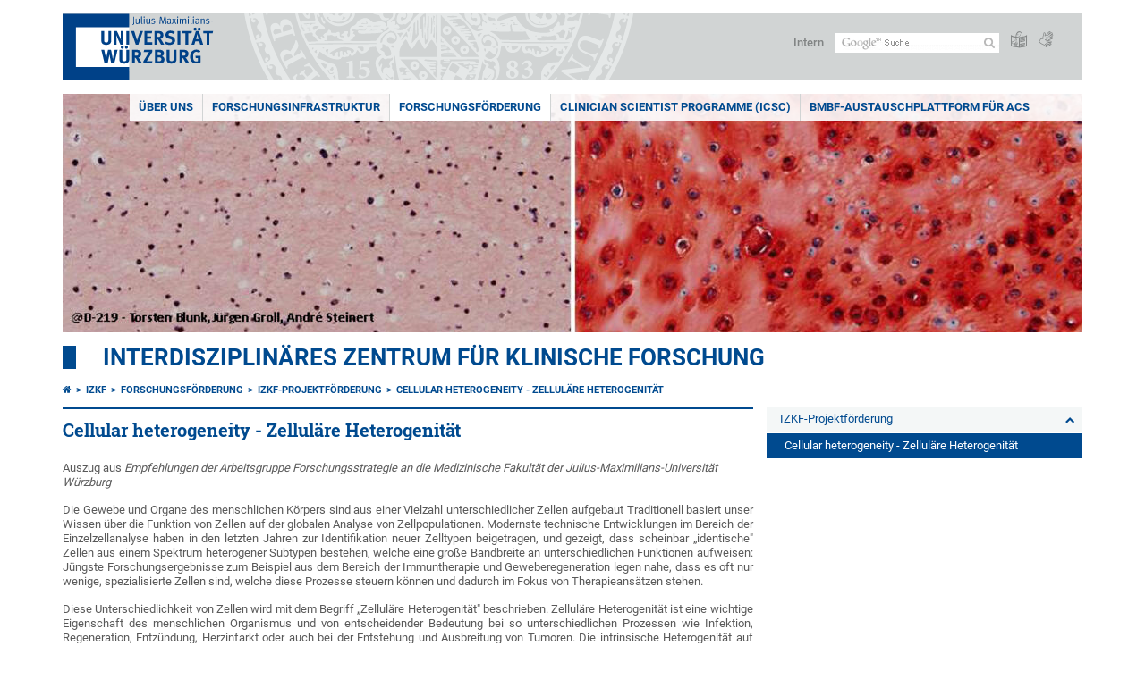

--- FILE ---
content_type: text/html; charset=utf-8
request_url: https://www.med.uni-wuerzburg.de/izkf/forschungsfoerderung/izkf-projektfoerderung/cellular-heterogeneity-zellulaere-heterogenitaet/
body_size: 9622
content:
<!DOCTYPE html>
<html dir="ltr" lang="de-DE">
<head>

<meta charset="utf-8">
<!-- 
	This website is powered by TYPO3 - inspiring people to share!
	TYPO3 is a free open source Content Management Framework initially created by Kasper Skaarhoj and licensed under GNU/GPL.
	TYPO3 is copyright 1998-2026 of Kasper Skaarhoj. Extensions are copyright of their respective owners.
	Information and contribution at https://typo3.org/
-->



<title>Cellular heterogeneity - Zelluläre Heterogenität - Interdisziplinäres Zentrum für Klinische Forschung</title>
<meta http-equiv="x-ua-compatible" content="IE=edge" />
<meta name="generator" content="TYPO3 CMS" />
<meta name="viewport" content="width=device-width, initial-scale=1.0" />
<meta name="twitter:card" content="summary" />
<meta name="date" content="2022-10-16" />


<link rel="stylesheet" href="/typo3temp/assets/compressed/merged-4b37a4b28e2011f9d17d18f413625de8-a90861707536465aaacbf512ee3ae60e.css.gzip?1765952950" media="all">
<link rel="stylesheet" href="/typo3temp/assets/compressed/merged-bd468f30b20fb3c6f9b7630b03866698-2c918c4544e4cf419b5aec44df6138a5.css.gzip?1701247136" media="screen">
<link rel="stylesheet" href="/typo3temp/assets/compressed/merged-21d7f4fc9e3c117c006b7a474b70d346-67702bc64d7a3ad4028482a349dab7c5.css.gzip?1701247136" media="print">



<script src="/typo3temp/assets/compressed/merged-cbc3b9cee04d0b5ce1db5b83afe78ea0-0d2b905a0f6ee977d2e028a16261b062.js.gzip?1701247136"></script>


<link rel="apple-touch-icon" sizes="180x180" href="/typo3conf/ext/uw_sitepackage/Resources/Public/Images/Favicons/apple-touch-icon.png">
        <link rel="icon" type="image/png" sizes="32x32" href="/typo3conf/ext/uw_sitepackage/Resources/Public/Images/Favicons/favicon-32x32.png">
        <link rel="icon" type="image/png" sizes="16x16" href="/typo3conf/ext/uw_sitepackage/Resources/Public/Images/Favicons/favicon-16x16.png">
        <link rel="manifest" href="/typo3conf/ext/uw_sitepackage/Resources/Public/Images/Favicons/manifest.json">
        <link rel="mask-icon" href="/typo3conf/ext/uw_sitepackage/Resources/Public/Images/Favicons/safari-pinned-tab.svg" color="#2b5797">
        <meta name="theme-color" content="#ffffff"><link rel="alternate" type="application/rss+xml" title="RSS-Feed Universität Würzburg: Neuigkeiten" href="https://www.uni-wuerzburg.de/index.php?id=1334&type=100" /><link rel="alternate" type="application/rss+xml" title="RSS-Feed Universität Würzburg: Aktuelle Veranstaltungen" href="https://www.uni-wuerzburg.de/index.php?id=197207&type=151" /><style>
    #mobile-mega-navigation {
        display: none;
    }

    #mobile-mega-navigation.mm-opened {
        display: inherit;
    }
</style>
<!-- Matomo Tracking -->
<script type="text/javascript">
    $.ajax({
        data: {
            "module": "API",
            "method": "UniWueTracking.getTrackingScript",
            "location": window.location.href
        },
        url: "https://webstats.uni-wuerzburg.de",
        dataType: "html",
        success: function(script) {
            $('body').append(script);
        } 
    });
</script>
<!-- End Matomo Tracking -->
<!-- Matomo Tag Manager -->
<script>
  var _mtm = window._mtm = window._mtm || [];
  _mtm.push({'mtm.startTime': (new Date().getTime()), 'event': 'mtm.Start'});
  (function() {
    var d=document, g=d.createElement('script'), s=d.getElementsByTagName('script')[0];
    g.async=true; g.src='https://webstats.uni-wuerzburg.de/js/container_81AEXS1l.js'; s.parentNode.insertBefore(g,s);
  })();
</script>
<!-- End Matomo Tag Manager -->
<link rel="canonical" href="https://www.med.uni-wuerzburg.de/izkf/forschungsfoerderung/izkf-projektfoerderung/cellular-heterogeneity-zellulaere-heterogenitaet/"/>
</head>
<body>
<nav role="presentation" aria-hidden="true" id="mobile-mega-navigation">
    <ul class="first-level"><li><a href="/izkf/ueber-uns/" title="Über uns">Über uns</a><ul class="second-level"><li><a href="/izkf/ueber-uns/kontakt-izkf-geschaeftsstelle/" title="Kontakt IZKF Geschäftsstelle">Kontakt IZKF Geschäftsstelle</a></li><li><a href="/izkf/ueber-uns/organisation-und-strukturen/" title="Organisation und Strukturen">Organisation und Strukturen</a><ul class="third-level"><li><a href="/izkf/ueber-uns/organisation-und-strukturen/die-zentrumskonferenz/" title="Die Zentrumskonferenz">Die Zentrumskonferenz</a></li><li><a href="/izkf/ueber-uns/organisation-und-strukturen/der-vorstand/" title="Der Vorstand">Der Vorstand</a></li><li><a href="/izkf/ueber-uns/organisation-und-strukturen/der-externe-wissenschaftliche-beirat/" title="Der Externe Wissenschaftliche Beirat">Der Externe Wissenschaftliche Beirat</a></li></ul></li><li><a href="/izkf/ueber-uns/die-aufgaben-des-izkf/" title="Die Aufgaben des IZKF">Die Aufgaben des IZKF</a></li><li><a href="/izkf/ueber-uns/die-satzungen-des-izkf/" title="Die Satzungen des IZKF">Die Satzungen des IZKF</a></li></ul></li><li><a href="/izkf/forschungsinfrastruktur/" title="Forschungsinfrastruktur">Forschungsinfrastruktur</a></li><li><a href="/izkf/forschungsfoerderung/" title="Forschungsförderung">Forschungsförderung</a><ul class="second-level"><li><a href="/izkf/forschungsfoerderung/izkf-projektfoerderung/" title="IZKF-Projektförderung">IZKF-Projektförderung</a><ul class="third-level"><li class="Selected"><a href="/izkf/forschungsfoerderung/izkf-projektfoerderung/cellular-heterogeneity-zellulaere-heterogenitaet/" title="Cellular heterogeneity - Zelluläre Heterogenität">Cellular heterogeneity - Zelluläre Heterogenität</a></li><li><a href="/izkf/forschungsfoerderung/izkf-projektfoerderung/complexity-within-organ-tissues-komplexitaet-im-gewebe/" title="Complexity within organ tissues - Komplexität im Gewebe">Complexity within organ tissues - Komplexität im Gewebe</a></li><li><a href="/izkf/forschungsfoerderung/izkf-projektfoerderung/system-and-network-diseases-system-netzwerkerkrankungen/" title="System and network diseases - System-/Netzwerkerkrankungen">System and network diseases - System-/Netzwerkerkrankungen</a></li></ul></li><li><a href="/izkf/forschungsfoerderung/anschub-und-zwischenfinanzierung/" title="Anschub- und Zwischenfinanzierung">Anschub- und Zwischenfinanzierung</a></li><li><a href="/izkf/forschungsfoerderung/nachwuchsfoerderprogramme/" title="Nachwuchsförderprogramme">Nachwuchsförderprogramme</a><ul class="third-level"><li><a href="/izkf/forschungsfoerderung/nachwuchsfoerderprogramme/" title="BZKF Young Scientist Fellowship">BZKF Young Scientist Fellowship</a></li><li><a href="/izkf/forschungsfoerderung/nachwuchsfoerderprogramme/career-i/" title="Career I">Career I</a><ul class="fourth-level"><li><a href="/izkf/forschungsfoerderung/nachwuchsfoerderprogramme/career-i/izkf-clinician-scientist-programm/" title="IZKF-Clinician Scientist-Programm">IZKF-Clinician Scientist-Programm</a></li><li><a href="/izkf/forschungsfoerderung/nachwuchsfoerderprogramme/career-i/rotationsstellen/" title="Rotationsstellen">Rotationsstellen</a></li><li><a href="/izkf/forschungsfoerderung/nachwuchsfoerderprogramme/career-i/" title="MD/PhD-Programm">MD/PhD-Programm</a></li></ul></li><li><a href="/izkf/forschungsfoerderung/nachwuchsfoerderprogramme/career-ii/" title="Career II">Career II</a><ul class="fourth-level"><li><a href="/izkf/forschungsfoerderung/nachwuchsfoerderprogramme/career-ii/bridging-programm/" title="Bridging-Programm">Bridging-Programm</a></li><li><a href="/izkf/forschungsfoerderung/nachwuchsfoerderprogramme/career-ii/habilitationsprogramm-fuer-frauen-sonderprogramm/" title="Habilitationsprogramm für Frauen (Sonderprogramm)">Habilitationsprogramm für Frauen (Sonderprogramm)</a></li><li><a href="/izkf/forschungsfoerderung/nachwuchsfoerderprogramme/career-ii/wueconnect/" title="WüConnect">WüConnect</a></li><li><a href="/izkf/forschungsfoerderung/nachwuchsfoerderprogramme/career-ii/" title="Erstantrag-Programm">Erstantrag-Programm</a></li><li><a href="/izkf/forschungsfoerderung/nachwuchsfoerderprogramme/career-ii/" title="Rückkehr-Programm">Rückkehr-Programm</a></li></ul></li><li><a href="/izkf/forschungsfoerderung/nachwuchsfoerderprogramme/career-iii/" title="Career III">Career III</a><ul class="fourth-level"><li><a href="/izkf/forschungsfoerderung/nachwuchsfoerderprogramme/career-iii/izkf-forschungsgruppen/" title="IZKF-forschungsgruppen">IZKF-forschungsgruppen</a></li><li><a href="/izkf/forschungsfoerderung/nachwuchsfoerderprogramme/career-iii/interact-advanced-clinician-scientist-programm/" title="INTERACT-Advanced Clinician Scientist-Programm">INTERACT-Advanced Clinician Scientist-Programm</a></li></ul></li></ul></li><li><a href="/izkf/forschungsfoerderung/" title="Aktuell laufende IZKF-Förderungen">Aktuell laufende IZKF-Förderungen</a></li></ul></li><li><a href="/izkf/clinician-scientist-programme-icsc/" title="Clinician Scientist Programme (ICSC)">Clinician Scientist Programme (ICSC)</a><ul class="second-level"><li><a href="/izkf/forschungsfoerderung/nachwuchsfoerderprogramme/career-i/izkf-clinician-scientist-programm/" title="IZKF-Clinician Scientist-Programm">IZKF-Clinician Scientist-Programm</a></li><li><a href="/izkf/clinician-scientist-programme-icsc/clinicianscientist-programm-understandinginterorgannetworksincardiacandvasculardiseases/" title="DFG-Clinician Scientist-Programm UNION-CVD">DFG-Clinician Scientist-Programm UNION-CVD</a><ul class="third-level"><li><a href="/izkf/clinician-scientist-programme-icsc/clinicianscientist-programm-understandinginterorgannetworksincardiacandvasculardiseases/aufnehmende-kliniken/" title="Aufnehmende Kliniken">Aufnehmende Kliniken</a></li><li><a href="/izkf/clinician-scientist-programme-icsc/clinicianscientist-programm-understandinginterorgannetworksincardiacandvasculardiseases/beteiligte-wissenschaftliche-einrichtungen/" title="Beteiligte wissenschaftliche Einrichtungen">Beteiligte wissenschaftliche Einrichtungen</a></li><li><a href="/izkf/clinician-scientist-programme-icsc/clinicianscientist-programm-understandinginterorgannetworksincardiacandvasculardiseases/union-cvd-clinician-scientists/" title="UNION CVD-Clinician Scientists">UNION CVD-Clinician Scientists</a></li></ul></li><li><a href="/izkf/clinician-scientist-programme-icsc/else-kroener-forschungskolleg-twinsight/" title="Else Kröner Forschungskolleg TWINSIGHT">Else Kröner Forschungskolleg TWINSIGHT</a><ul class="third-level"><li><a href="/izkf/clinician-scientist-programme-icsc/else-kroener-forschungskolleg-twinsight/neue-kollegiatinnen-und-kollegiaten/" title="Neue Kollegiatinnen und Kollegiaten">Neue Kollegiatinnen und Kollegiaten</a></li><li><a href="/izkf/clinician-scientist-programme-icsc/else-kroener-forschungskolleg-twinsight/aktuelles/" title="Aktuelles">Aktuelles</a></li><li><a href="/izkf/clinician-scientist-programme-icsc/else-kroener-forschungskolleg-twinsight/ueber-twinsight/" title="Über TWINSIGHT">Über TWINSIGHT</a></li><li><a href="/izkf/clinician-scientist-programme-icsc/else-kroener-forschungskolleg-twinsight/beteiligte-institute-und-kliniken/" title="Beteiligte Institute und Kliniken">Beteiligte Institute und Kliniken</a></li><li><a href="/izkf/clinician-scientist-programme-icsc/else-kroener-forschungskolleg-twinsight/else-kroener-fresenius-symposien/" title="Else Kröner-Fresenius-Symposien">Else Kröner-Fresenius-Symposien</a><ul class="fourth-level"><li><a href="/izkf/clinician-scientist-programme-icsc/else-kroener-forschungskolleg-twinsight/else-kroener-fresenius-symposien/symposium-2025/" title="Symposium 2025">Symposium 2025</a></li><li><a href="/izkf/clinician-scientist-programme-icsc/else-kroener-forschungskolleg-twinsight/else-kroener-fresenius-symposien/symposium-2023/" title="Symposium 2023">Symposium 2023</a></li><li><a href="/izkf/clinician-scientist-programme-icsc/else-kroener-forschungskolleg-twinsight/else-kroener-fresenius-symposien/symposium-2022/" title="Symposium 2022">Symposium 2022</a></li><li><a href="/izkf/clinician-scientist-programme-icsc/else-kroener-forschungskolleg-twinsight/else-kroener-fresenius-symposien/symposium-2021/" title="Symposium 2021">Symposium 2021</a></li></ul></li></ul></li><li><a href="/izkf/clinician-scientist-programme-icsc/forschungskolleg-rise-der-else-kroener-fresenius-und-eva-luise-und-horst-koehler-stiftung/" title="Forschungskolleg RISE der Else Kröner-Fresenius- und Eva Luise und Horst Köhler-Stiftung">Forschungskolleg RISE der Else Kröner-Fresenius- und Eva Luise und Horst Köhler-Stiftung</a></li><li><a href="/izkf/clinician-scientist-programme-icsc/kfo5001-resolvepain/" title="KFO5001 ResolvePAIN">KFO5001 ResolvePAIN</a></li><li><a href="/izkf/forschungsfoerderung/nachwuchsfoerderprogramme/career-iii/interact-advanced-clinician-scientist-programm/" title="INTERACT-Advanced Clinician Scientist-Programm">INTERACT-Advanced Clinician Scientist-Programm</a></li></ul></li><li><a href="/izkf/bmbf-austauschplattform-fuer-acs/" title="BMBF-Austauschplattform für  ACS">BMBF-Austauschplattform für  ACS</a><ul class="second-level"><li><a href="/izkf/bmbf-austauschplattform-fuer-acs/arbeitsgruppen/" title="Arbeitsgruppen">Arbeitsgruppen</a></li><li><a href="/izkf/bmbf-austauschplattform-fuer-acs/empoweracs-peer-meeting-2026/" title="EmpowerACS - Peer Meeting 2026">EmpowerACS - Peer Meeting 2026</a></li></ul></li></ul>
</nav>

<div class="mobile-mega-navigation__additional-data">
    <a href="#page-wrapper" id="close-mobile-navigation" title="Navigation schließen"></a>
    
  
    
      
    
      
    
  

    <a href="https://www.uni-wuerzburg.de/sonstiges/login/" title="Intern">Intern</a>
    
        <a class="page-header__icon-link" title="Zusammenfassung der Webseite in leichter Sprache" href="https://www.uni-wuerzburg.de/sonstiges/barrierefreiheit/leichte-sprache/">
  <span class="icon-easy-to-read"></span>
</a>

    
    
        <a class="page-header__icon-link" title="Zusammenfassung der Webseite in Gebärdensprache" href="https://www.uni-wuerzburg.de/sonstiges/barrierefreiheit/gebaerdenvideos/">
  <span class="icon-sign-language"></span>
</a>

    
    <div>
        <form action="/suche/" class="page-header__search-form" role="search">
    <input type="hidden" name="ie" value="utf-8" />
    <input type="hidden" name="as_sitesearch" value="www.med.uni-wuerzburg.de//izkf"/>
    <div class="page-header__search-form-input">
        <input type="text" name="q" title="" class="page-header__search-input page-header__search-input-de" aria-label="Suche auf Webseite mit Google" />

        <!-- Some IE does not submit a form without a submit button -->
        <input type="submit" value="Suche absenden" style="text-indent:-9999px" class="page-header__search-form-submit"/>
    </div>
</form>

    </div>
</div>


        <header role="banner" class="page-header">
            <a href="#mobile-mega-navigation" id="open-mobile-navigation" title="Navigation öffnen oder schließen"><span></span><span></span><span></span></a>
            <div class="page-header__logo">
                <a class="page-header__logo-link" href="https://www.uni-wuerzburg.de/">
                    <img src="/typo3conf/ext/uw_sitepackage/Resources/Public/Images/uni-wuerzburg-logo.svg" alt="Zur Startseite" class="page-header__logo-full ">

                </a>
            </div>
            
            <div class="page-header__menu">
                <ul>
                    <li><a href="https://www.uni-wuerzburg.de/sonstiges/login/" title="Intern">Intern</a></li>
                    <li>
                        <form action="/suche/" class="page-header__search-form" role="search">
    <input type="hidden" name="ie" value="utf-8" />
    <input type="hidden" name="as_sitesearch" value="www.med.uni-wuerzburg.de//izkf"/>
    <div class="page-header__search-form-input">
        <input type="text" name="q" title="" class="page-header__search-input page-header__search-input-de" aria-label="Suche auf Webseite mit Google" />

        <!-- Some IE does not submit a form without a submit button -->
        <input type="submit" value="Suche absenden" style="text-indent:-9999px" class="page-header__search-form-submit"/>
    </div>
</form>

                    </li>
                    
                        <li>
                            <a class="page-header__icon-link" title="Zusammenfassung der Webseite in leichter Sprache" href="https://www.uni-wuerzburg.de/sonstiges/barrierefreiheit/leichte-sprache/">
  <span class="icon-easy-to-read"></span>
</a>

                        </li>
                    
                    
                        <li>
                            <a class="page-header__icon-link" title="Zusammenfassung der Webseite in Gebärdensprache" href="https://www.uni-wuerzburg.de/sonstiges/barrierefreiheit/gebaerdenvideos/">
  <span class="icon-sign-language"></span>
</a>

                        </li>
                    
                    <li>
                        
  
    
      
    
      
    
  

                    </li>
                </ul>
            </div>
        </header>
    

<div id="page-wrapper" data-label-next="Nächstes Element" data-label-prev="Vorheriges Element">
    <div class="hero-element">
    <nav role="navigation" class="mega-navigation simple"><ul class="mega-navigation__menu-level1"><li class="mega-navigation__link-level1 has-sub" aria-haspopup="true" aria-expanded="false"><a href="/izkf/ueber-uns/" title="Über uns" class="level1">Über uns</a><div class="mega-navigation__submenu-container"><div class="col"><ul><li class="mega-navigation__link-level2"><a href="/izkf/ueber-uns/kontakt-izkf-geschaeftsstelle/" title="Kontakt IZKF Geschäftsstelle">Kontakt IZKF Geschäftsstelle</a></li><li class="mega-navigation__link-level2"><a href="/izkf/ueber-uns/organisation-und-strukturen/" title="Organisation und Strukturen">Organisation und Strukturen</a></li><li class="mega-navigation__link-level2"><a href="/izkf/ueber-uns/die-aufgaben-des-izkf/" title="Die Aufgaben des IZKF">Die Aufgaben des IZKF</a></li><li class="mega-navigation__link-level2"><a href="/izkf/ueber-uns/die-satzungen-des-izkf/" title="Die Satzungen des IZKF">Die Satzungen des IZKF</a></li></ul></div></div></li><li class="mega-navigation__link-level1"><a href="/izkf/forschungsinfrastruktur/" title="Forschungsinfrastruktur">Forschungsinfrastruktur</a></li><li class="mega-navigation__link-level1 active"><a href="/izkf/forschungsfoerderung/" title="Forschungsförderung">Forschungsförderung</a><div class="mega-navigation__submenu-container"><div class="col"><ul><li class="mega-navigation__link-level2"><a href="/izkf/forschungsfoerderung/izkf-projektfoerderung/" title="IZKF-Projektförderung">IZKF-Projektförderung</a></li><li class="mega-navigation__link-level2"><a href="/izkf/forschungsfoerderung/anschub-und-zwischenfinanzierung/" title="Anschub- und Zwischenfinanzierung">Anschub- und Zwischenfinanzierung</a></li><li class="mega-navigation__link-level2"><a href="/izkf/forschungsfoerderung/nachwuchsfoerderprogramme/" title="Nachwuchsförderprogramme">Nachwuchsförderprogramme</a></li><li class="mega-navigation__link-level2"><a href="/izkf/forschungsfoerderung/" title="Aktuell laufende IZKF-Förderungen">Aktuell laufende IZKF-Förderungen</a></li></ul></div></div></li><li class="mega-navigation__link-level1 has-sub" aria-haspopup="true" aria-expanded="false"><a href="/izkf/clinician-scientist-programme-icsc/" title="Clinician Scientist Programme (ICSC)" class="level1">Clinician Scientist Programme (ICSC)</a><div class="mega-navigation__submenu-container"><div class="col"><ul><li class="mega-navigation__link-level2"><a href="/izkf/forschungsfoerderung/nachwuchsfoerderprogramme/career-i/izkf-clinician-scientist-programm/" title="IZKF-Clinician Scientist-Programm">IZKF-Clinician Scientist-Programm</a></li><li class="mega-navigation__link-level2"><a href="/izkf/clinician-scientist-programme-icsc/clinicianscientist-programm-understandinginterorgannetworksincardiacandvasculardiseases/" title="DFG-Clinician Scientist-Programm UNION-CVD">DFG-Clinician Scientist-Programm UNION-CVD</a></li><li class="mega-navigation__link-level2"><a href="/izkf/clinician-scientist-programme-icsc/else-kroener-forschungskolleg-twinsight/" title="Else Kröner Forschungskolleg TWINSIGHT">Else Kröner Forschungskolleg TWINSIGHT</a></li><li class="mega-navigation__link-level2"><a href="/izkf/clinician-scientist-programme-icsc/forschungskolleg-rise-der-else-kroener-fresenius-und-eva-luise-und-horst-koehler-stiftung/" title="Forschungskolleg RISE der Else Kröner-Fresenius- und Eva Luise und Horst Köhler-Stiftung">Forschungskolleg RISE der Else Kröner-Fresenius- und Eva Luise und Horst Köhler-Stiftung</a></li><li class="mega-navigation__link-level2"><a href="/izkf/clinician-scientist-programme-icsc/kfo5001-resolvepain/" title="KFO5001 ResolvePAIN">KFO5001 ResolvePAIN</a></li><li class="mega-navigation__link-level2"><a href="/izkf/forschungsfoerderung/nachwuchsfoerderprogramme/career-iii/interact-advanced-clinician-scientist-programm/" title="INTERACT-Advanced Clinician Scientist-Programm">INTERACT-Advanced Clinician Scientist-Programm</a></li></ul></div></div></li><li class="mega-navigation__link-level1 has-sub" aria-haspopup="true" aria-expanded="false"><a href="/izkf/bmbf-austauschplattform-fuer-acs/" title="BMBF-Austauschplattform für  ACS" class="level1">BMBF-Austauschplattform für  ACS</a><div class="mega-navigation__submenu-container"><div class="col"><ul><li class="mega-navigation__link-level2"><a href="/izkf/bmbf-austauschplattform-fuer-acs/arbeitsgruppen/" title="Arbeitsgruppen">Arbeitsgruppen</a></li><li class="mega-navigation__link-level2"><a href="/izkf/bmbf-austauschplattform-fuer-acs/empoweracs-peer-meeting-2026/" title="EmpowerACS - Peer Meeting 2026">EmpowerACS - Peer Meeting 2026</a></li></ul></div></div></li></ul></nav>
    <div class="hero-element__slider m_default-layout">
        <ul class="hero-element__slider-list"><li class="hero-element__slider-item"><img src="/fileadmin/_processed_/6/1/csm_D-219_730e31e3ae.jpg" width="1140" height="267"  class="hero-element__slider-image" data-title="" data-description="" data-imageuid="229694" data-copyright="&quot;&quot;" data-link=""  alt="" ></li></ul>
        <div class="element__slider-controls hidden">
  <button type="button" class="element__slider-startstop" data-stopped="0" data-start="Animation starten" data-stop="Animation stoppen">
    Animation stoppen
  </button>
</div>
    </div>
</div>
    
    <div class="section-header">
        
                <a href="/izkf/">Interdisziplinäres Zentrum für Klinische Forschung</a>
            
    </div>

    
        <div class="content no-padding-lr">
            <div class="default-layout">
                <main class="main-content without-left-menu" role="main">
                    <nav aria-label="Übergeordnete Seiten"><ul class="breadcrumb"><li class="breadcrumb__item"><a class="breadcrumb__link" title="Startseite" href="https://www.uni-wuerzburg.de/"><span class="icon-home"></span></a></li><li class="breadcrumb__item"><a href="/izkf/" title="IZKF" class="breadcrumb__link">IZKF </a></li><li class="breadcrumb__item"><a href="/izkf/forschungsfoerderung/" title="Forschungsförderung" class="breadcrumb__link">Forschungsförderung </a></li><li class="breadcrumb__item"><a href="/izkf/forschungsfoerderung/izkf-projektfoerderung/" title="IZKF-Projektförderung" class="breadcrumb__link">IZKF-Projektförderung </a></li><li class="breadcrumb__item"><a href="/izkf/forschungsfoerderung/izkf-projektfoerderung/cellular-heterogeneity-zellulaere-heterogenitaet/" title="Cellular heterogeneity - Zelluläre Heterogenität" class="breadcrumb__link" aria-current="page">Cellular heterogeneity - Zelluläre Heterogenität </a></li></ul></nav>
                    
                    
  <header>
      
          <h1>Cellular heterogeneity - Zelluläre Heterogenität</h1>
        
  </header>

                    
	

			<div id="c1013909" class="frame frame-default frame-type-text frame-layout-0">
				
				
					



				
				
					

	



				
				

    <p class="bodytext">Auszug aus <em>Empfehlungen der Arbeitsgruppe Forschungsstrategie an die Medizinische Fakultät der Julius-Maximilians-Universität Würzburg</em></p>
<p class="align-justify">Die Gewebe und Organe des menschlichen Körpers sind aus einer Vielzahl unterschiedlicher&nbsp;Zellen aufgebaut Traditionell basiert unser Wissen über die Funktion von Zellen auf der globalen&nbsp;Analyse von Zellpopulationen. Modernste technische Entwicklungen im Bereich der Einzelzellanalyse haben in den letzten Jahren zur Identifikation neuer Zelltypen beigetragen, und&nbsp;gezeigt, dass scheinbar „identische" Zellen aus einem Spektrum heterogener Subtypen bestehen,&nbsp;welche eine große Bandbreite an unterschiedlichen Funktionen aufweisen: Jüngste Forschungsergebnisse zum Beispiel aus dem Bereich der Immuntherapie und Geweberegeneration legen nahe, dass es oft nur wenige, spezialisierte Zellen sind, welche diese Prozesse steuern können und dadurch im Fokus von Therapieansätzen stehen.</p>
<p class="align-justify">Diese Unterschiedlichkeit von Zellen wird mit dem Begriff „Zelluläre Heterogenität" beschrieben.&nbsp;Zelluläre Heterogenität ist eine wichtige Eigenschaft des menschlichen Organismus und von entscheidender Bedeutung bei so unterschiedlichen Prozessen wie Infektion, Regeneration,&nbsp;Entzündung, Herzinfarkt oder auch bei der Entstehung und Ausbreitung von Tumoren.&nbsp;Die intrinsische Heterogenität auf Einzelzellebene bildet die Grundlage der •Funktion zellularer&nbsp;Netzwerke (z.B. Mikrobiom, Immunsystem, Tumormicroenvironment, „Blut; ZNS), komplexer&nbsp;Organsysteme und systemischer Prozesse.</p>
<p class="align-justify">Für zelluläre Heterogenität gibt es zahlreiche Ursachen. Genetische Unterschiede, z.B. durch&nbsp;Mutationen, und epigenetische Regulation können zu unterschiedlicher Funktionalität von Zellen&nbsp;führen, Unterschiede in der Umgebung der Zellen z.B. im Hinblick auf die Verfügbarkeit&nbsp;von Nährstoffen, die Zusammensetzung der extrazellulären Matrix oder das Ausmaß einer&nbsp;Entzündungsreaktion beeinflussen direkt die Prozessierung von Informationen in einzelnen Zellen; auch stochastische Ereignisse wie der Kontakt zu anderen Zellen oder graduelle Differenzierungsprozesse können die Funktion einer Zelle beeinflussen.</p>
<p class="bodytext"><strong>Mögliche Forschungsprojekte in diesem Profilbereich:</strong></p><ul class="content-list-ul-default"> 	<li style="margin-left:8px"><span><span><span><span><span><span>Adressieren die Frage, wie Zellen Signale aus ihrer Umwelt oder Umgebung wahrnehmen und prozessieren</span></span></span></span></span></span></li> 	<li style="margin-left:8px"><span><span><span><span><span><span>Versuchen den Beitrag von molekularen Veränderungen auf Zellebene in der Entstehung, Entwicklung, Erkennung von Krankheiten des Menschen zu verstehen</span></span></span></span></span></span></li> 	<li style="margin-left:8px"><span><span><span><span><span><span>Arbeiten an der gezielten Nutzung von molekularen Mechanismen der zellulären Differenzierung, der Zell-Zell-Interaktion und Zell-basierter Therapien</span></span></span></span></span></span></li> </ul>


				
					



				
				
					



				
			</div>

		


                </main>

                <div class="navigation-right" role="navigation">
                    <ul class="meta-navigation m-is-backlink"><li class="meta-navigation__level1"><a href="/izkf/forschungsfoerderung/izkf-projektfoerderung/" title="IZKF-Projektförderung" class="meta-navigation__link">IZKF-Projektförderung</a></li></ul><ul class="meta-navigation m-is-rightmenu"><li class="meta-navigation__level1"><a href="/izkf/forschungsfoerderung/izkf-projektfoerderung/cellular-heterogeneity-zellulaere-heterogenitaet/" title="Cellular heterogeneity - Zelluläre Heterogenität" class="meta-navigation__link is-active">Cellular heterogeneity - Zelluläre Heterogenität</a></li></ul><ul class="meta-navigation m-is-rightmenu"></ul>
                </div>

                <aside class="aside-content without-left-menu " role="complementary">
                    
                </aside>

                <div class="clear"></div>
            </div>
        </div>
    
    <div class="content colored" role="contentinfo">
    <div class="contact-data">
        
            <div class="contact-data__col-1">
                
	

			<div id="c672483" class="frame frame-default frame-type-list frame-layout-0">
				
				
					



				
				
					



				
				

    
        



  <nav aria-labelledby="socialLinksLabel">
    <span class="contact-data__title no-margin-bottom" id="socialLinksLabel">
      Social Media
    </span>
    <div class="socialLinksIcons">
        
        
        
            <a href="https://www.uni-wuerzburg.de/redirect/?u=https://x.com/Izkf_Wuerzburg" aria-label="Link zu Twitter öffnen" class="contact-data__social-link icon-twitter-square"></a>
        
          
        
        
    </div>
  </nav>




    


				
					



				
				
					



				
			</div>

		


            </div>
        
        <div class="contact-data__col-2 ">
            
	

			<div id="c618871" class="frame frame-default frame-type-list frame-layout-0">
				
				
					



				
				
					



				
				

    
        



  <aside aria-labelledby="footerContactLabel">
    <span class="contact-data__title" id="footerContactLabel">
      Kontakt
    </span>

    <p>
      
        IZKF-Geschäftsstelle<br>
      
      
      
        Beethovenstraße 1a<br>
      
      
      97080 Würzburg 
    </p>

    <p>
      
        Tel.: +49 931 201-56430<br>
      
      
        Fax: +49 931 201-656430 <br>
      
      
        <a class="mail" href="mailto:izkf@ukw.de">E-Mail</a>
      
    </p>

    <p>
      <a href="https://wueaddress.uni-wuerzburg.de/" class="more-link no-margin" target="_blank"><b>Suche Ansprechperson</b></a>
    </p>
  </aside>




    


				
					



				
				
					



				
			</div>

		


        </div>
        <div class="contact-data__col-4">
            <div class="maps-tabs">
                
	

			<div id="c618870" class="frame frame-default frame-type-list frame-layout-0">
				
				
					



				
				
					



				
				

    
        



  <div class="maps-tabs__places">
    <nav aria-labelledby="locationMapLabel">
      <span class="contact-data__title" id="locationMapLabel">
        <a class="more-link no-margin" href="https://www.uni-wuerzburg.de/sonstiges/lageplan/">Anfahrt</a>
      </span>
      <ul>
        
          <li><a href="#" data-map="0" class="maps-tabs__link active">Campus Medizin</a></li>
        
      </ul>
    </nav>
  </div>
  <div class="maps-tabs__maps">
    
      <span class="maps-tabs__accordion-head active accordion__active" data-map="0">Campus Medizin</span>
      <div class="maps-tabs__map accordion__active front" data-map="0" style="">
        <a href="https://wueaddress.uni-wuerzburg.de/building/99999903" target="_blank">
          
          <img data-imageuid="335906" data-copyright="&quot;Kartenbild hergestellt aus \u003Ca href=&#039;http:\/\/www.openstreetmap.org\/&#039;\u003EOpenStreetMap-Daten\u003C\/a\u003E | Lizenz: \u003Ca href=&#039;https:\/\/opendatacommons.org\/licenses\/odbl\/&#039;\u003EOpen Database License (ODbL)\u003C\/a\u003E | \u00a9 \u003Ca href=&#039;https:\/\/www.openstreetmap.org\/copyright&#039;\u003EOpenStreetMap-Mitwirkende\u003C\/a\u003E&quot;" src="/fileadmin/uniwue/maps/99999903.png" width="555" height="190" alt="" />
        </a>
      </div>
    
  </div>




    


				
					



				
				
					



				
			</div>

		


                <div class="clear"></div>
            </div>
        </div>
        <div class="clear"></div>
    </div>
</div>
    <div class="footer" role="contentinfo">
    <div class="footer__col"><ul class="footer__menu"><li class="footer__menu-level1"><a href="https://www.uni-wuerzburg.de/" class="footer__link bold"><span class="icon-chevron-right"></span>Startseite</a></li><li><a href="https://www.uni-wuerzburg.de/universitaet/" title="Universität" class="footer__link"><span class="icon-chevron-right"></span>Universität</a></li><li><a href="https://www.uni-wuerzburg.de/studium/" title="Studium" class="footer__link"><span class="icon-chevron-right"></span>Studium</a></li><li><a href="https://www.uni-wuerzburg.de/forschung/" title="Forschung" class="footer__link"><span class="icon-chevron-right"></span>Forschung</a></li><li><a href="https://www.uni-wuerzburg.de/lehre/" title="Lehre" class="footer__link"><span class="icon-chevron-right"></span>Lehre</a></li><li><a href="https://www.uni-wuerzburg.de/einrichtungen/ueberblick/" title="Einrichtungen" class="footer__link"><span class="icon-chevron-right"></span>Einrichtungen</a></li><li><a href="https://www.uni-wuerzburg.de/international/" title="International" class="footer__link"><span class="icon-chevron-right"></span>International</a></li></ul></div><div class="footer__col"><ul class="footer__menu"><li class="footer__menu-level1"><a href="https://www.uni-wuerzburg.de/" class="footer__link bold"><span class="icon-chevron-right"></span>Universität</a></li><li><a href="https://www.uni-wuerzburg.de/studium/studienangelegenheiten/fristen-und-termine/" title="Fristen und Termine" class="footer__link"><span class="icon-chevron-right"></span>Fristen und Termine</a></li><li><a href="https://www.uni-wuerzburg.de/studium/angebot/" title="Studienangebot" class="footer__link"><span class="icon-chevron-right"></span>Studienangebot</a></li><li><a href="https://www.uni-wuerzburg.de/aktuelles/pressemitteilungen/archiv/" title="Nachrichten" class="footer__link"><span class="icon-chevron-right"></span>Nachrichten</a></li><li><a href="https://www.uni-wuerzburg.de/karriere/" title="Karriereportal" class="footer__link"><span class="icon-chevron-right"></span>Karriereportal</a></li><li><a href="https://www.uni-wuerzburg.de/beschaeftigte/" title="Beschäftigte" class="footer__link"><span class="icon-chevron-right"></span>Beschäftigte</a></li><li><a href="https://www.uni-wuerzburg.de/verwaltung/verwaltungsabc/" title="VerwaltungsABC" class="footer__link"><span class="icon-chevron-right"></span>VerwaltungsABC</a></li><li><a href="https://www.uni-wuerzburg.de/amtl-veroeffentlichungen/" title="Amtliche Veröffentlichungen" class="footer__link"><span class="icon-chevron-right"></span>Amtliche Veröffentlichungen</a></li></ul></div><div class="footer__col"><ul class="footer__menu"><li class="footer__menu-level1"><a href="https://www.uni-wuerzburg.de/einrichtungen/ueberblick/" class="footer__link bold"><span class="icon-chevron-right"></span>Service</a></li><li><a href="https://www.bibliothek.uni-wuerzburg.de/" title="Universitätsbibliothek" class="footer__link"><span class="icon-chevron-right"></span>Universitätsbibliothek</a></li><li><a href="https://www.rz.uni-wuerzburg.de/" title="IT-Dienste" class="footer__link"><span class="icon-chevron-right"></span>IT-Dienste</a></li><li><a href="https://www.hochschulsport-wuerzburg.de/" title="Hochschulsport" class="footer__link"><span class="icon-chevron-right"></span>Hochschulsport</a></li><li><a href="https://www.uni-wuerzburg.de/studium/zsb/" title="Studienberatung" class="footer__link"><span class="icon-chevron-right"></span>Studienberatung</a></li><li><a href="https://www.uni-wuerzburg.de/studium/pruefungsamt/" title="Prüfungsamt" class="footer__link"><span class="icon-chevron-right"></span>Prüfungsamt</a></li><li><a href="https://www.uni-wuerzburg.de/studium/studienangelegenheiten/" title="Studierendenkanzlei" class="footer__link"><span class="icon-chevron-right"></span>Studierendenkanzlei</a></li><li><a href="https://www.uni-wuerzburg.de/stuv/" title="Studierendenvertretung" class="footer__link"><span class="icon-chevron-right"></span>Studierendenvertretung</a></li><li><a href="https://www.uni-wuerzburg.de/career/" title="Career Centre" class="footer__link"><span class="icon-chevron-right"></span>Career Centre</a></li></ul></div><div class="footer__col"><ul class="footer__menu"><li class="footer__menu-level1">Dienste</li><li><a href="https://wuestudy.uni-wuerzburg.de/" title="WueStudy" class="footer__link"><span class="icon-chevron-right"></span>WueStudy</a></li><li><a href="https://wuecampus.uni-wuerzburg.de" title="WueCampus" class="footer__link"><span class="icon-chevron-right"></span>WueCampus</a></li><li><a href="https://www.uni-wuerzburg.de/studium/vorlesungsverzeichnis/" title="Vorlesungsverzeichnis" class="footer__link"><span class="icon-chevron-right"></span>Vorlesungsverzeichnis</a></li><li><a href="https://www.uni-wuerzburg.de/studium/studienangelegenheiten/bewerbung-und-einschreibung/daten-online/start-onlineservice/" title="Online-Bewerbung und Online-Einschreibung" class="footer__link"><span class="icon-chevron-right"></span>Online-Bewerbung und Online-Einschreibung</a></li><li><a href="http://katalog.bibliothek.uni-wuerzburg.de" title="Katalog der Bibliothek" class="footer__link"><span class="icon-chevron-right"></span>Katalog der Bibliothek</a></li></ul></div><div class="footer__col"><ul class="footer__menu"><li class="footer__menu-level1"><a href="https://www.uni-wuerzburg.de/sonstiges/kontakt/" class="footer__link bold"><span class="icon-chevron-right"></span>Kontakt</a></li><li><a href="https://wueaddress.uni-wuerzburg.de/" title="Telefon- und Adressverzeichnis" class="footer__link"><span class="icon-chevron-right"></span>Telefon- und Adressverzeichnis</a></li><li><a href="https://www.uni-wuerzburg.de/sonstiges/lageplan/" title="Standorte und Anfahrt" class="footer__link"><span class="icon-chevron-right"></span>Standorte und Anfahrt</a></li><li><a href="https://www.uni-wuerzburg.de/presse/" title="Presse" class="footer__link"><span class="icon-chevron-right"></span>Presse</a></li><li><a href="https://www.uni-wuerzburg.de/studium/zsb/s/telefonservice/" title="Studienberatung" class="footer__link"><span class="icon-chevron-right"></span>Studienberatung</a></li><li><a href="https://www.uni-wuerzburg.de/verwaltung/stoerungen/" title="Störungsannahme" class="footer__link"><span class="icon-chevron-right"></span>Störungsannahme</a></li><li><a href="https://www.uni-wuerzburg.de/verwaltung/technischer-betrieb/" title="Technischer Betrieb" class="footer__link"><span class="icon-chevron-right"></span>Technischer Betrieb</a></li><li><a href="https://www.uni-wuerzburg.de/verwaltung/agtu/aufgaben/gesundheitsschutz/hilfe-im-notfall/" title="Hilfe im Notfall" class="footer__link"><span class="icon-chevron-right"></span>Hilfe im Notfall</a></li></ul></div>
    <div class="footer__col">
        <ul class="footer__menu">
            <li class="footer__menu-level1 bold">
                Seitenoptionen
            </li>
            <li>
                <a class="footer__link" href="/izkf/sonstiges/sitemap/">
                    <span class="icon-chevron-right"></span>
                    Sitemap
                </a>
            </li>
            <li id="js-picture-credits-link__container">
                <a href="#js-picture-credits" class="footer__link" id="js-toggle-picture-credits">
                    <span class="icon-chevron-right"></span>
                    Bildnachweise
                </a>
            </li>
            <li>
                <a class="footer__link" href="#top">
                    <span class="icon-chevron-right"></span>
                    Nach oben
                </a>
            </li>
        </ul>

        <div class="footer__last-changed">
            <div class="footer__last-changed-header">
                Letzte Änderung:
            </div>
            16.10.2022
        </div>

        <div class="footer__page-uid">
            <div class="footer__page-uid-header">
                <a href="/index.php?id=249695" rel="nofollow">Seite:</a> <span class="footer__page-uid-value">249695/870</span>
            </div>
        </div>

    </div>
    <div class="clear"></div>
</div>

<div class="picture-credits hidden" id="js-picture-credits" data-titleimage="Bild: ">
    <h3>Bildnachweise</h3>
</div>

<div class="content" role="contentinfo">
    <div class="disclaimer">
        <ul><li><a href="https://www.uni-wuerzburg.de/sonstiges/impressum/" title="Impressum">Impressum</a></li><li><a href="https://www.uni-wuerzburg.de/sonstiges/datenschutz/" title="Datenschutz">Datenschutz</a></li><li><a href="https://www.uni-wuerzburg.de/sonstiges/barrierefreiheit/barrierefreiheit/" title="Erklärung zur Barrierefreiheit">Barrierefreiheit</a></li></ul>
    </div>
</div>


</div>
<script src="/typo3temp/assets/compressed/merged-9c500688b32a3b38853cebb16a293582-9240603b045a1d8427ab96159a49b5b0.js.gzip?1765952950"></script>
<script src="/typo3temp/assets/compressed/merged-75e3a5c0ee6cbe38962798bd61b5ecbe-61f20dbbea208357c59718fd1a8e0346.js.gzip?1701247136"></script>
<script src="/typo3temp/assets/compressed/Form.min-e75beb9dfb706bf6954cd7398e0b3472.js.gzip?1765952950" defer="defer"></script>


</body>
</html>

--- FILE ---
content_type: text/plain; charset=utf-8;
request_url: https://webstats.uni-wuerzburg.de/?module=API&method=UniWueTracking.getTrackingScript&location=https%3A%2F%2Fwww.med.uni-wuerzburg.de%2Fizkf%2Fforschungsfoerderung%2Fizkf-projektfoerderung%2Fcellular-heterogeneity-zellulaere-heterogenitaet%2F
body_size: 38
content:
    <script type='text/javascript' defer='defer'>
        var _paq = _paq || [];
        _paq.push(['setTrackerUrl', 'https://webstats.uni-wuerzburg.de/matomo.php']);
        _paq.push(['setSiteId', 358]);
        _paq.push(['disableCookies']);
        _paq.push(['enableLinkTracking']);
        _paq.push(['trackPageView']);
        _paq.push(['addTracker', 'https://webstats.uni-wuerzburg.de/matomo.php', 407]);
    </script>
    <script type='text/javascript' defer='defer' src='https://webstats.uni-wuerzburg.de/matomo.js'></script>